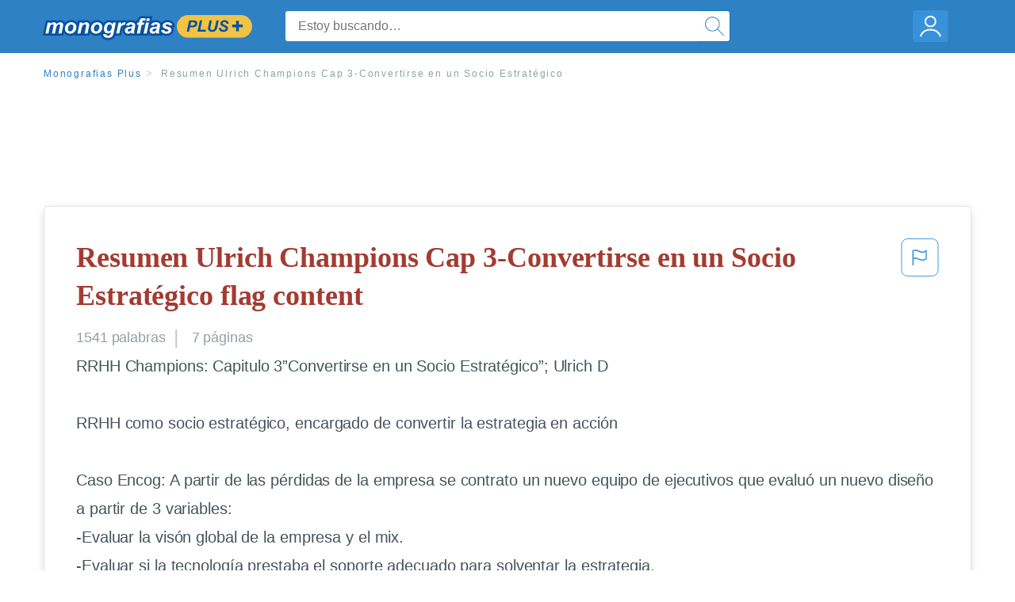

--- FILE ---
content_type: text/html; charset=UTF-8
request_url: https://www.monografias.com/docs/Resumen-Ulrich-Champions-Cap-3-Convertirse-en-P33PM5YMY
body_size: 2410
content:
<!DOCTYPE html>
<html lang="en">
<head>
    <meta charset="utf-8">
    <meta name="viewport" content="width=device-width, initial-scale=1">
    <title></title>
    <style>
        body {
            font-family: "Arial";
        }
    </style>
    <script type="text/javascript">
    window.awsWafCookieDomainList = ['monografias.com','cram.com','studymode.com','buenastareas.com','trabalhosfeitos.com','etudier.com','studentbrands.com','ipl.org','123helpme.com','termpaperwarehouse.com'];
    window.gokuProps = {
"key":"AQIDAHjcYu/GjX+QlghicBgQ/7bFaQZ+m5FKCMDnO+vTbNg96AGe85MAbDryaCIv+G5hkV9fAAAAfjB8BgkqhkiG9w0BBwagbzBtAgEAMGgGCSqGSIb3DQEHATAeBglghkgBZQMEAS4wEQQMfqv/41xp8mxCyZaoAgEQgDtphphf91j3ohtIdrkcZhOjtKVdO6T7EOagds3zsYaLwQPIN8cNivfF/va6SSQpupzbviLhd9a0ZTvohw==",
          "iv":"EkQVcQAe1AAAAIZw",
          "context":"PeRYHxtqGrF+mok9lPHbg4iHzoHtWm6F6vw2cqK5YIHnsP11t3UBHFzkoqp4QxDMoAzOrdjD9mVUXBlHmvckqgyD1SC1C62jNCnFsANqjg22OLU3nED83A8+6VKQg5FpU3L0nyQ68evTt/vv/og11l8YMHD1z/HiJHDp1Gvg1BfR9JAyWVrcK2tKy+VZJQJgQAHnr4UTzkFbUkKMoGR1hBWYho9uZw1nSSogbfHAYUTElSgrityoRKnJvS7Q9jBXrS9hYz4mlPjA1nfb3+ePViVeeCd559JAn9RTHBsEEQxAJR+6KKM1wJZwLAHg/RmurDEJK5e/3u7P0YZRnJaWzKTLXWmae+ZF533H+6hn+sWhJxtBgQ+IXcCMOPSuQirYYAWswQCjwvvJYFGqCQs8RR4NdRnWmy6uf8gVKc1+kLNl/DzfG60qomeXdju5nUsPGbO1salwFIc/UxMHKeeM3KGIea9qDPTZNT2W/UsSeJhtU8rVh0TdyGLFHPt9BH5G/IaRT40rY/XjK5P+dZi/93Avj6BotDg+U7HvYIOTKoCERjNlELYQ3BxqRaEsUolT8VgiJvid1+bcZAsj35+V2LovPi/qkr882t4ASTt3MR+/ugR2R/i2YA9IjlFY9i056IhiWyE6QEJz6UdnIqF1Z2typPZNOXorDI+XZE0Izkzv5I1+VoWRwhMI0khduKVmzPtFE+Qc7kt9QZKUcbY9dHCpMMOHDvOaAUZdKyVUSf/s5yY5C2Ta5hDhduB0TItgFpB9IJxvWAKC38kvM4rLgPkcfjV7pWOSv4egsA=="
};
    </script>
    <script src="https://ab840a5abf4d.9b6e7044.us-east-2.token.awswaf.com/ab840a5abf4d/b0f70ab89207/06324290ec11/challenge.js"></script>
</head>
<body>
    <div id="challenge-container"></div>
    <script type="text/javascript">
        AwsWafIntegration.saveReferrer();
        AwsWafIntegration.checkForceRefresh().then((forceRefresh) => {
            if (forceRefresh) {
                AwsWafIntegration.forceRefreshToken().then(() => {
                    window.location.reload(true);
                });
            } else {
                AwsWafIntegration.getToken().then(() => {
                    window.location.reload(true);
                });
            }
        });
    </script>
    <noscript>
        <h1>JavaScript is disabled</h1>
        In order to continue, we need to verify that you're not a robot.
        This requires JavaScript. Enable JavaScript and then reload the page.
    </noscript>
</body>
</html>